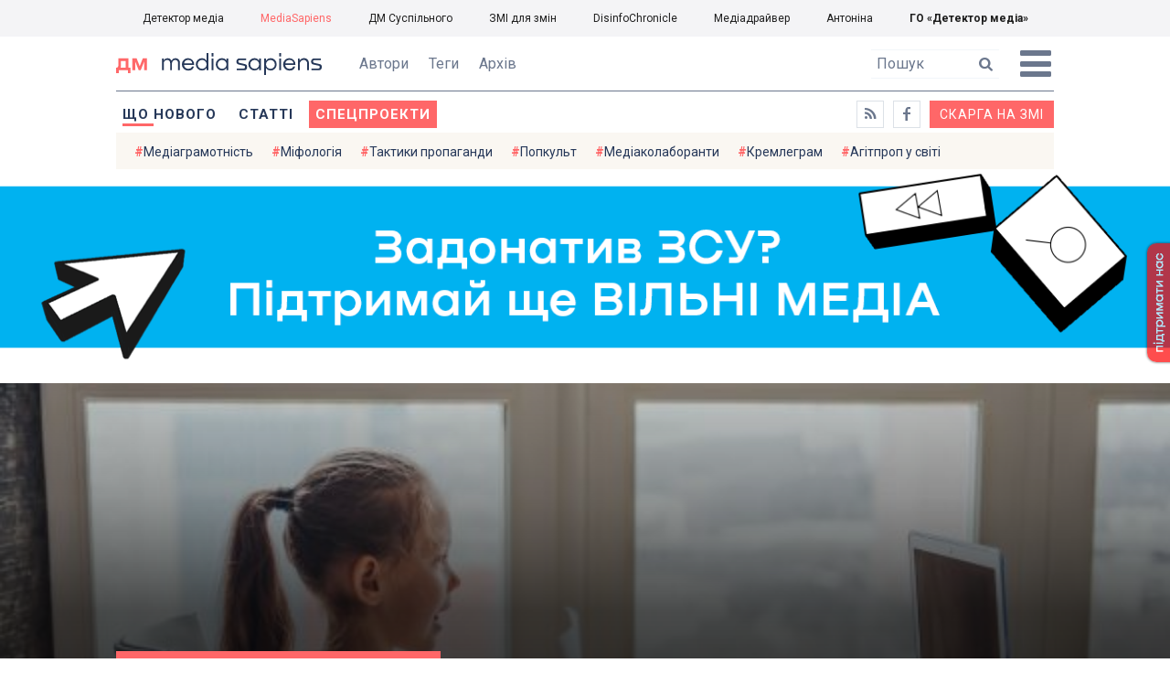

--- FILE ---
content_type: text/html; charset=utf-8
request_url: https://ms.detector.media/trendi/post/24999/2020-07-05-minosvity-rozroblyaie-variant-zmishanoi-formy-navchannya-z-1-veresnya/
body_size: 14758
content:
<!DOCTYPE html>
<html lang="uk">
<head>
<meta http-equiv="content-type" content="text/html; charset=utf-8"/>

<base href="https://ms.detector.media/">
<link type="image/x-icon" href="/content/506/image/favicon.ico" rel="shortcut icon" />

<link rel="canonical" href="https://ms.detector.media/trendi/post/24999/2020-07-05-minosvity-rozroblyaie-variant-zmishanoi-formy-navchannya-z-1-veresnya/" />


<meta name="viewport" content="width=device-width, initial-scale=1, user-scalable=yes">
        
<title>Міносвіти розробляє варіант змішаної форми навчання з 1 вересня - MediaSapiens.</title>
            
<meta name="description" content="Якщо епідеміологічна ситуація не налагодиться, діти, можливо, навчатимуться частково онлайн та частково офлайн.">
            
<meta name="keywords" content="навчання,онлайн-навчання,Міністерство освіти і науки України,дистанційна освіта,коронавірус,Правда і вимисел про коронавірус,mediasapiens,ДМ">
<meta name="news_keywords" content="навчання,онлайн-навчання,Міністерство освіти і науки України,дистанційна освіта,коронавірус,Правда і вимисел про коронавірус,mediasapiens,ДМ" />

            
<meta name="robots" content="max-image-preview:large">
<meta name="image" content="https://ms.detector.media/doc/images/news/24999/ArticleImage_24999.jpg">
<link rel="image_src" href="https://ms.detector.media/doc/images/news/24999/ArticleImage_24999.jpg">

<meta name="Author" content="MediaSapiens" />
            
<meta property="fb:app_id" content="1996377033719321"/>

<meta property="og:locale" content="uk_UA" />
<meta property="og:title" content="Міносвіти розробляє варіант змішаної форми навчання з 1 вересня"/>
<meta property="og:type" content="article"/>
<meta property="og:url" content="https://ms.detector.media/trendi/post/24999/2020-07-05-minosvity-rozroblyaie-variant-zmishanoi-formy-navchannya-z-1-veresnya/"/>
<meta property="og:site_name" content="ms.detector.media"/>
<meta property="og:description" content="Якщо епідеміологічна ситуація не налагодиться, діти, можливо, навчатимуться частково онлайн та частково офлайн."/>
<meta property="og:updated_time" content="2020-07-06T14:40:57+03:00" />
<meta property="og:image:width" content="1254"/>
<meta property="og:image:height" content="836"/>
<meta property="og:image" content="https://ms.detector.media/doc/images/news/24999/ArticleImage_24999.jpg" />
<meta property="og:image:alt" content="Міносвіти розробляє варіант змішаної форми навчання з 1 вересня"/>
<link rel="apple-touch-icon" href="/content/506/image/apple-touch-icon.png">

<meta property="article:section" content="Що нового" />
<meta property="article:published_time" content="2020-07-05T12:03:00+03:00" />
<meta property="article:author" content="MediaSapiens">
<meta property="article:tag" content="навчання,онлайн-навчання,Міністерство освіти і науки України,дистанційна освіта,коронавірус,Правда і вимисел про коронавірус,mediasapiens,ДМ" />
<meta property="article:modified_time" content="2020-07-06T14:40:57+03:00" />

<meta name="twitter:card" content="summary">
<meta name="twitter:creator" content="creator">
<meta name="twitter:site" content="@DetectorMedia">
<meta name="twitter:url" content="https://ms.detector.media/trendi/post/24999/2020-07-05-minosvity-rozroblyaie-variant-zmishanoi-formy-navchannya-z-1-veresnya/" />
<meta name="twitter:description" content="Якщо епідеміологічна ситуація не налагодиться, діти, можливо, навчатимуться частково онлайн та частково офлайн." />
<meta name="twitter:title" content="Міносвіти розробляє варіант змішаної форми навчання з 1 вересня" />
<meta name="twitter:image" content="https://ms.detector.media/doc/images/news/24999/ArticleImage_24999.jpg" />
<meta name="twitter:image:src" content="https://ms.detector.media/doc/images/news/24999/ArticleImage_24999.jpg">




<script type="application/ld+json">
{
    "@context": "https://schema.org",
    "@type": "NewsArticle",
    "headline": "Міносвіти розробляє варіант змішаної форми навчання з 1 вересня",
    "name": "Міносвіти розробляє варіант змішаної форми навчання з 1 вересня",
    "url": "https://ms.detector.media/trendi/post/24999/2020-07-05-minosvity-rozroblyaie-variant-zmishanoi-formy-navchannya-z-1-veresnya/",
    "datePublished": "2020-07-05T12:03:00+03:00",
    "dateModified": "2020-07-06T14:40:57+03:00",
    "description": "Якщо епідеміологічна ситуація не налагодиться, діти, можливо, навчатимуться частково онлайн та частково офлайн.",
    "mainEntityOfPage": {
        "@type":"WebPage",
        "@id":"https://ms.detector.media/trendi/post/24999/2020-07-05-minosvity-rozroblyaie-variant-zmishanoi-formy-navchannya-z-1-veresnya/"
    },
    "author": {
    "@type": "Person",
    "name": "MediaSapiens"
    },
    "image": {
        "@type": "ImageObject",
        "url": "https://ms.detector.media/doc/images/news/24999/ArticleImage_24999.jpg",
        "width": 1254,
        "height": 836
    },
    "publisher": {
        "@type": "Organization",
        "name": "Детектор медіа",
        "logo": {
            "@type": "ImageObject",
            "url": "https://ms.detector.media/content/506/image/logo_ms.jpg",
            "width": 1200,
            "height": 1200
        }
    }
    
}
</script>




<link rel="stylesheet" property="stylesheet" type="text/css" href="/content/506/css/style.css?v=45" >
<link rel="stylesheet" property="stylesheet" type="text/css" href="/content/506/css/style.9x.css?v=15" />
<link rel="stylesheet" property="stylesheet" type="text/css" href="/content/506/css/style.7x.css?v=14" />
<link rel="stylesheet" property="stylesheet" type="text/css" href="/content/506/css/style.3x.css?v=14" />

<link rel="stylesheet" property="stylesheet" type="text/css" href="/modules/md_scrollpage/md.scrollpage.css?v=1" />
<link rel="stylesheet" property="stylesheet" type="text/css" href="/modules/archive/class.archive.css?v=1" />
<link rel="stylesheet" property="stylesheet" type="text/css" href="/modules/md_vote/md.vote.css?v=4" />
<link rel="stylesheet" property="stylesheet" type="text/css" media="all" href="/modules/md_photobank/md.photobank.css?v=4"/>
<link rel="stylesheet" property="stylesheet" type="text/css" media="all" href="/modules/md_filebase/md.filebase.css?v=2"/>

<script src="/modules/md_photobank/md.photobank.js"></script>
<script src="/scripts/scripts.js?v=7"></script>

<link type="application/rss+xml" title="Міносвіти розробляє варіант змішаної форми навчання з 1 вересня - MediaSapiens." href="https://ms.detector.media/rss/" rel="alternate" />


<link rel="stylesheet" property="stylesheet" type="text/css" href="/content/506/css/brendering.css?v=7" />



<link href="https://fonts.googleapis.com/css?family=PT+Serif:400,400i,700,700i&display=swap&subset=cyrillic,cyrillic-ext,latin-ext" rel="stylesheet">
<link href="https://fonts.googleapis.com/css?family=Roboto:400,400i,500,500i,700,700i&display=swap&subset=cyrillic,cyrillic-ext" rel="stylesheet">

<!--head script-->


<!-- Global site tag (gtag.js) - Google Analytics -->
<script async src="https://www.googletagmanager.com/gtag/js?id=UA-16884753-2"></script>
<script>
  window.dataLayer = window.dataLayer || [];
  function gtag(){dataLayer.push(arguments);}
  gtag('js', new Date());

  gtag('config', 'UA-16884753-2');
  gtag('config', 'UA-199631694-1');
  gtag('config', 'AW-609896921');
</script>
<!-- End Google Analytics --></head><body id="body" class=""><div class="banner_brend"></div><div class="dm_brend"><div class="menu_4"><div class="sitemenu_title siteid_610 sitetype_S sitelimit_0 sitelevel_1 site_mset site_mset_610"><div class="sitemenu_link"><a href="/page//page/podsites//">Проєкти ГО «ДЕТЕКТОР МЕДІА»</a><div class="sitepodmenu_1"><div class="sitemenu_title siteid_611 sitetype_R sitelimit_0 sitelevel_0 "><div class="sitemenu_link"><a href="https://detector.media/">Детектор медіа</a></div></div><div class="sitemenu_title siteid_612 sitetype_R sitelimit_1 sitelevel_0 site_mset site_mset_612"><div class="sitemenu_link"><a href="/">MediaSapiens</a></div></div><div class="sitemenu_title siteid_613 sitetype_R sitelimit_2 sitelevel_0 "><div class="sitemenu_link"><a href="https://stv.detector.media">ДМ Суспільного</a></div></div><div class="sitemenu_title siteid_614 sitetype_R sitelimit_3 sitelevel_0 "><div class="sitemenu_link"><a href="https://zz.detector.media">ЗМІ для змін</a></div></div><div class="sitemenu_title siteid_617 sitetype_R sitelimit_4 sitelevel_0 "><div class="sitemenu_link"><a href="https://desinfo.detector.media/">DisinfoChronicle</a></div></div><div class="sitemenu_title siteid_607 sitetype_R sitelimit_5 sitelevel_0 "><div class="sitemenu_link"><a href="http://mediadriver.online">Медіадрайвер</a></div></div><div class="sitemenu_title siteid_618 sitetype_R sitelimit_6 sitelevel_0 "><div class="sitemenu_link"><a href="https://antonina.detector.media">Антоніна</a></div></div><div class="sitemenu_title siteid_608 sitetype_R sitelimit_7 sitelevel_0 "><div class="sitemenu_link"><a href="https://go.detector.media">ГО «Детектор медіа»</a></div></div></div></div></div></div><div class="siteSubMenu" id="siteSubMenu"><div class="submenu_blk_2"><div class="clsBtnBlk"><div class="clsBtnOff" onclick="rplClass('body','menu_show','menu_hide');"></div><div class="clsBtnOn" onclick="rplClass('body','menu_hide','menu_show');"></div></div><div class="siteHeadLogo"><a href="https://detector.media" class="dop_logo"></a><a href="/" class="ind_logo"></a></div><div class="submenu_blk"><div class="submenu_title subid_508 subtype_E sublimit_0 sublevel_1 "><div class="submenu_link"><a href="/authors/all/">Автори</a><div class="subpodmenu_1"></div></div></div><div class="submenu_title subid_523 subtype_E sublimit_1 sublevel_1 "><div class="submenu_link"><a href="/tag/all/">Теги</a><div class="subpodmenu_1"></div></div></div><div class="submenu_title subid_509 subtype_E sublimit_2 sublevel_1 "><div class="submenu_link"><a href="/archive/">Архів</a><div class="subpodmenu_1"></div></div></div></div><div class="top_search"><form action="https://ms.detector.media/search/" method="post"><div class="top_search_txt"><input type="text" name="search" value=" Пошук" onfocus="if(this.value==' Пошук')this.value='';" onblur="if(this.value=='')this.value=' Пошук';"></div><div class="top_search_btn"><input type="submit" value="f"></div></form></div></div></div><div class="siteTopMenu" id="siteTopMenu"><div class="topmenu_blk"><div class="topmenu_blk_in"><div class="topmenu_title topid_503 toptype_E toplimit_0 toplevel_1 top_mset top_mset_503"><div class="topmenu_link"><a href="/type/1/">Що нового</a><div class="toppodmenu_1"></div></div></div><div class="topmenu_title topid_504 toptype_E toplimit_1 toplevel_1 "><div class="topmenu_link"><a href="/type/4/">Статті</a><div class="toppodmenu_1"></div></div></div><div class="topmenu_title topid_505 toptype_E toplimit_2 toplevel_1 "><div class="topmenu_link"><a href="/type/5/">Інтерв'ю</a><div class="toppodmenu_1"></div></div></div><div class="topmenu_title topid_507 toptype_E toplimit_3 toplevel_1 "><div class="topmenu_link"><a href="/type/11/">Мультимедіа</a><div class="toppodmenu_1"></div></div></div><div class="topmenu_title topid_621 toptype_R toplimit_4 toplevel_1 "><div class="topmenu_link"><a href="/tag/19278/">Центр досліджень</a><div class="toppodmenu_1"></div></div></div><div class="topmenu_title topid_521 toptype_E toplimit_5 toplevel_1 top_mset top_mset_521"><div class="topmenu_link"><a href="/module/specprojects/">Спецпроекти</a><div class="toppodmenu_1"></div></div></div><div class="topmenu_title topid_520 toptype_E toplimit_6 toplevel_1 "><div class="topmenu_link"><a href="https://docs.google.com/forms/d/e/1FAIpQLSd_qr3Gt3hVmJVV6f81_HJsg-H7lUwW_piTGHH0734oCqKGig/viewform?usp=sf_link">Скарга на ЗМІ</a><div class="toppodmenu_1"></div></div></div><div class="topmenu_title topid_519 toptype_E toplimit_7 toplevel_1 "><div class="topmenu_link"><a href="https://www.facebook.com/ms.detector.media/">a</a><div class="toppodmenu_1"></div></div></div><div class="topmenu_title topid_516 toptype_E toplimit_8 toplevel_1 "><div class="topmenu_link"><a href="/rss/">e</a><div class="toppodmenu_1"></div></div></div><div class="topmenu_title topid_619 toptype_R toplimit_9 toplevel_1 "><div class="topmenu_link"><a href="/tag/17439/">Індекс медіаграмотності</a><div class="toppodmenu_1"></div></div></div></div></div></div><div class="siteTagMenu" id="siteTagMenu"><div class="tagmenu_blk"><div class="tagmenu_title tagmenu_limit_1  "><a href="/tag/21/">Медіаграмотність</a></div><div class="tagmenu_title tagmenu_limit_2  "><a href="/tag/5850/">Міфологія</a></div><div class="tagmenu_title tagmenu_limit_3  "><a href="/tag/18807/">Тактики пропаганди</a></div><div class="tagmenu_title tagmenu_limit_4  "><a href="/tag/18288/">Попкульт</a></div><div class="tagmenu_title tagmenu_limit_5  "><a href="/tag/18786/">Медіаколаборанти</a></div><div class="tagmenu_title tagmenu_limit_6  "><a href="/tag/18806/">Кремлеграм</a></div><div class="tagmenu_title tagmenu_limit_7  "><a href="/tag/18808/">Агітпроп у світі</a></div><div class="tagmenu_title tagmenu_limit_8  "><a href="/tag/18126/">MediaSapiens пояснює</a></div><div class="tagmenu_title tagmenu_limit_9  "><a href="/tag/18073/">Досьє</a></div><div class="tagmenu_title tagmenu_limit_10 tagmenu_end "><a href="/tag/896/">моніторинг</a></div></div></div><div class="up_menu_blk"><div class="up_menu_1 up_menu"><div class="up_menu_ttl">ГОЛОВНЕ МЕНЮ</div><div class="topmenu_title topid_503 toptype_E toplimit_0 toplevel_1 top_mset top_mset_503"><div class="topmenu_link"><a href="/type/1/">Що нового</a><div class="toppodmenu_1"></div></div></div><div class="topmenu_title topid_504 toptype_E toplimit_1 toplevel_1 "><div class="topmenu_link"><a href="/type/4/">Статті</a><div class="toppodmenu_1"></div></div></div><div class="topmenu_title topid_505 toptype_E toplimit_2 toplevel_1 "><div class="topmenu_link"><a href="/type/5/">Інтерв'ю</a><div class="toppodmenu_1"></div></div></div><div class="topmenu_title topid_507 toptype_E toplimit_3 toplevel_1 "><div class="topmenu_link"><a href="/type/11/">Мультимедіа</a><div class="toppodmenu_1"></div></div></div><div class="topmenu_title topid_621 toptype_R toplimit_4 toplevel_1 "><div class="topmenu_link"><a href="/tag/19278/">Центр досліджень</a><div class="toppodmenu_1"></div></div></div><div class="topmenu_title topid_521 toptype_E toplimit_5 toplevel_1 top_mset top_mset_521"><div class="topmenu_link"><a href="/module/specprojects/">Спецпроекти</a><div class="toppodmenu_1"></div></div></div><div class="topmenu_title topid_520 toptype_E toplimit_6 toplevel_1 "><div class="topmenu_link"><a href="https://docs.google.com/forms/d/e/1FAIpQLSd_qr3Gt3hVmJVV6f81_HJsg-H7lUwW_piTGHH0734oCqKGig/viewform?usp=sf_link">Скарга на ЗМІ</a><div class="toppodmenu_1"></div></div></div><div class="topmenu_title topid_519 toptype_E toplimit_7 toplevel_1 "><div class="topmenu_link"><a href="https://www.facebook.com/ms.detector.media/">a</a><div class="toppodmenu_1"></div></div></div><div class="topmenu_title topid_516 toptype_E toplimit_8 toplevel_1 "><div class="topmenu_link"><a href="/rss/">e</a><div class="toppodmenu_1"></div></div></div><div class="topmenu_title topid_619 toptype_R toplimit_9 toplevel_1 "><div class="topmenu_link"><a href="/tag/17439/">Індекс медіаграмотності</a><div class="toppodmenu_1"></div></div></div></div><div class="up_menu_2 up_menu"><div class="tagmenu_title tagmenu_limit_1  "><a href="/tag/21/">Медіаграмотність</a></div><div class="tagmenu_title tagmenu_limit_2  "><a href="/tag/5850/">Міфологія</a></div><div class="tagmenu_title tagmenu_limit_3  "><a href="/tag/18807/">Тактики пропаганди</a></div><div class="tagmenu_title tagmenu_limit_4  "><a href="/tag/18288/">Попкульт</a></div><div class="tagmenu_title tagmenu_limit_5  "><a href="/tag/18786/">Медіаколаборанти</a></div><div class="tagmenu_title tagmenu_limit_6  "><a href="/tag/18806/">Кремлеграм</a></div><div class="tagmenu_title tagmenu_limit_7  "><a href="/tag/18808/">Агітпроп у світі</a></div><div class="tagmenu_title tagmenu_limit_8  "><a href="/tag/18126/">MediaSapiens пояснює</a></div><div class="tagmenu_title tagmenu_limit_9  "><a href="/tag/18073/">Досьє</a></div><div class="tagmenu_title tagmenu_limit_10 tagmenu_end "><a href="/tag/896/">моніторинг</a></div></div><div class="up_menu_2 up_menu"><div class="submenu_title subid_508 subtype_E sublimit_0 sublevel_1 "><div class="submenu_link"><a href="/authors/all/">Автори</a><div class="subpodmenu_1"></div></div></div><div class="submenu_title subid_523 subtype_E sublimit_1 sublevel_1 "><div class="submenu_link"><a href="/tag/all/">Теги</a><div class="subpodmenu_1"></div></div></div><div class="submenu_title subid_509 subtype_E sublimit_2 sublevel_1 "><div class="submenu_link"><a href="/archive/">Архів</a><div class="subpodmenu_1"></div></div></div></div><div class="up_menu_3 up_menu"><div class="up_menu_ttl">ПРОЕКТИ ГО «ДЕТЕКТОР МЕДІА»</div><div class="sitemenu_title siteid_610 sitetype_S sitelimit_0 sitelevel_1 site_mset site_mset_610"><div class="sitemenu_link"><a href="/page//page/podsites//">Проєкти ГО «ДЕТЕКТОР МЕДІА»</a><div class="sitepodmenu_1"><div class="sitemenu_title siteid_611 sitetype_R sitelimit_0 sitelevel_0 "><div class="sitemenu_link"><a href="https://detector.media/">Детектор медіа</a></div></div><div class="sitemenu_title siteid_612 sitetype_R sitelimit_1 sitelevel_0 site_mset site_mset_612"><div class="sitemenu_link"><a href="/">MediaSapiens</a></div></div><div class="sitemenu_title siteid_613 sitetype_R sitelimit_2 sitelevel_0 "><div class="sitemenu_link"><a href="https://stv.detector.media">ДМ Суспільного</a></div></div><div class="sitemenu_title siteid_614 sitetype_R sitelimit_3 sitelevel_0 "><div class="sitemenu_link"><a href="https://zz.detector.media">ЗМІ для змін</a></div></div><div class="sitemenu_title siteid_617 sitetype_R sitelimit_4 sitelevel_0 "><div class="sitemenu_link"><a href="https://desinfo.detector.media/">DisinfoChronicle</a></div></div><div class="sitemenu_title siteid_607 sitetype_R sitelimit_5 sitelevel_0 "><div class="sitemenu_link"><a href="http://mediadriver.online">Медіадрайвер</a></div></div><div class="sitemenu_title siteid_615 sitetype_R sitelimit_6 sitelevel_0 "><div class="sitemenu_link"><a href="https://video.detector.media">Відеотека</a></div></div><div class="sitemenu_title siteid_616 sitetype_R sitelimit_7 sitelevel_0 "><div class="sitemenu_link"><a href="https://vybory.detector.media">Вибори та ЗМІ</a></div></div><div class="sitemenu_title siteid_618 sitetype_R sitelimit_8 sitelevel_0 "><div class="sitemenu_link"><a href="https://antonina.detector.media">Антоніна</a></div></div><div class="sitemenu_title siteid_608 sitetype_R sitelimit_9 sitelevel_0 "><div class="sitemenu_link"><a href="https://go.detector.media">ГО «Детектор медіа»</a></div></div><div class="sitemenu_title siteid_620 sitetype_R sitelimit_10 sitelevel_0 "><div class="sitemenu_link"><a href="https://detector.media/tag/29364/">Ньюспалм</a></div></div></div></div></div></div></div><div class="content"><div class="content_in"><!--container--><div class="container"><div class="md_banner_zone mdb_t1 mdb_bs8 mdb_zs5"><a class="md_banner_link" href="/bclick.php?/8/" ><img class="md_banner_img" src="/php_uploads/modules/md_banner/506/8.png?t=1738253906" alt="" /></a></div><script src="/scripts/correction.js"></script><div class="art_tree show_3x"><div class="artCatBlk"><div class="catHome"><a href="/"></a></div><div class="catName">/</div><div class="catName"><a href="https://ms.detector.media/category/trendi/">Тренди</a></div><div class="catName">/</div><div class="catName"><a href="https://ms.detector.media/type/1/">Що нового</a></div></div></div><div class="specpblk  spec_set"><div class="specimg"><img src="/doc/images/news/24999/i75_ArticleImage_24999.jpg" alt="Міносвіти розробляє варіант змішаної форми навчання з 1 вересня"/></div><div class="specinfo"><div class="spec_title spec_limit_1 spec_end "><a href="/tag/18147/">Правда і вимисел про коронавірус</a></div><div class="artTitleBlk"><h1>Міносвіти розробляє варіант змішаної форми навчання з 1 вересня</h1></div><div class="artDateBlk"><div class="artTime">12:03,</div><div class="artDate">5 Липня 2020</div></div><div class="artCountsBLK"><div class="artCounts">7611</div></div><div class="artPrintBLK"><a href="https://ms.detector.media/print/24999/" target="_blank" rel="nofollow">Версія для друку</a></div></div></div><div class="lining"><div class="article_page art_mtype_1  art_cat_605 art_cat_506 art_cat_1 spec_page art_type_1  arttag_1194 arttag_1816 arttag_4028 arttag_12553 arttag_18097 arttag_18147" id="elem"><div class="artCatBlk hide_3x"><div class="catHome"><a href="/"></a></div><div class="catName">/</div><div class="catName"><a href="https://ms.detector.media/category/trendi/">Тренди</a></div><div class="catName">/</div><div class="catName"><a href="https://ms.detector.media/type/1/">Що нового</a></div></div><div class="left_line"><div class="line_bot"></div><div class="vse_blklink innews_blk" ><div class="vse_blklink innews_blkTitle"><a href="https://ms.detector.media/type/1/">Що нового</a></div><div class="vse_blklink innews_blkList"><div class="vse_blklink innews_blkPost vse_blklink innews_limit_1 vse_blklink innews_type_1 global_ptype_1  global_atype_1"><a class="vse_blklink innews_lihkFon" href="https://ms.detector.media/internet/post/38864/2026-01-19-iran-mozhe-skasuvaty-vidklyuchennya-internetu-vzhe-za-kilka-dniv-reuters/"></a><div class="vse_blklink innews_blkPostDate global_pdate"><span>19</span> <span>Січня</span> <span>2026</span></div><div class="vse_blklink innews_blkPostTitle global_ptitle"><a href="https://ms.detector.media/internet/post/38864/2026-01-19-iran-mozhe-skasuvaty-vidklyuchennya-internetu-vzhe-za-kilka-dniv-reuters/" >Іран може скасувати відключення інтернету вже за кілька днів, &mdash; Reuters</a></div></div><div class="vse_blklink innews_blkPost vse_blklink innews_limit_2 vse_blklink innews_type_1 global_ptype_1  global_atype_1"><a class="vse_blklink innews_lihkFon" href="https://ms.detector.media/withoutsection/post/38863/2026-01-19-reiestr-zbytkiv-dlya-ukrainy-otrymav-100-tysyach-zayav-vid-postrazhdalykh-unaslidok-agresii-rosii/"></a><div class="vse_blklink innews_blkPostDate global_pdate"><span>19</span> <span>Січня</span> <span>2026</span></div><div class="vse_blklink innews_blkPostTitle global_ptitle"><a href="https://ms.detector.media/withoutsection/post/38863/2026-01-19-reiestr-zbytkiv-dlya-ukrainy-otrymav-100-tysyach-zayav-vid-postrazhdalykh-unaslidok-agresii-rosii/" >Реєстр збитків для України отримав 100 тисяч заяв від постраждалих унаслідок агресії Росії</a></div></div><div class="vse_blklink innews_blkPost vse_blklink innews_limit_3 vse_blklink innews_type_1 global_ptype_1  global_atype_1"><a class="vse_blklink innews_lihkFon" href="https://ms.detector.media/withoutsection/post/38862/2026-01-18-netflix-planuie-splatyty-mayzhe-83-mlrd-dolariv-za-warner-bros-gotivkoyu/"></a><div class="vse_blklink innews_blkPostDate global_pdate"><span>18</span> <span>Січня</span> <span>2026</span></div><div class="vse_blklink innews_blkPostTitle global_ptitle"><a href="https://ms.detector.media/withoutsection/post/38862/2026-01-18-netflix-planuie-splatyty-mayzhe-83-mlrd-dolariv-za-warner-bros-gotivkoyu/" >Netflix планує сплатити майже 83 млрд доларів за Warner Bros. готівкою</a></div></div><div class="vse_blklink innews_blkPost vse_blklink innews_limit_4 vse_blklink innews_type_1 global_ptype_1 vse_blklink innews_bStrong  global_atype_1"><a class="vse_blklink innews_lihkFon" href="https://ms.detector.media/sotsmerezhi/post/38861/2026-01-18-tiktok-vprovadzhuie-novi-tekhnologii-dlya-perevirky-viku-korystuvachiv-z-ievropy/"></a><div class="vse_blklink innews_blkPostDate global_pdate"><span>18</span> <span>Січня</span> <span>2026</span></div><div class="vse_blklink innews_blkPostTitle global_ptitle blkStrong"><a href="https://ms.detector.media/sotsmerezhi/post/38861/2026-01-18-tiktok-vprovadzhuie-novi-tekhnologii-dlya-perevirky-viku-korystuvachiv-z-ievropy/" >TikTok впроваджує нові технології для перевірки віку користувачів з Європи</a></div></div><div class="vse_blklink innews_blkPost vse_blklink innews_limit_5 vse_blklink innews_end vse_blklink innews_type_1 global_ptype_1  global_atype_1"><a class="vse_blklink innews_lihkFon" href="https://ms.detector.media/internet/post/38860/2026-01-18-u-chatgpt-zyavytsya-reklama/"></a><div class="vse_blklink innews_blkPostDate global_pdate"><span>18</span> <span>Січня</span> <span>2026</span></div><div class="vse_blklink innews_blkPostTitle global_ptitle"><a href="https://ms.detector.media/internet/post/38860/2026-01-18-u-chatgpt-zyavytsya-reklama/" >У ChatGPT з&rsquo;явиться реклама</a></div></div></div><div class="vse_blklink innews_blkLink global_blklink"><a href="https://ms.detector.media/type/1/">Що нового</a></div></div><div class="artOtherBLK"><div class="artOtherInfo">Помітили помилку?<br /> Виділіть її та натисніть Ctrl + Enter —<br /> ми виправимo</div></div></div><div class="right_dblLine"><div class="centerLine"><div class="artBlock" id="artBlock"><div class="artTitleBlk"><h1>Міносвіти розробляє варіант змішаної форми навчання з 1 вересня</h1></div><div class="artAuthors"><div class="artAuthor artAlimit_1 artEnd"><div class="artInfoBlk"><div class="artAuthorBlk"><div class="artAuthorInfo"><a href="https://ms.detector.media/authors/33/">MediaSapiens</a></div></div></div></div></div><div class="artDateBlk"><div class="artTime">12:03,</div><div class="artDate">5 Липня 2020</div></div><div class="artCountsBLK"><div class="artCounts">7611</div></div><div class="artSocBLK" id="artSocBLK" style=""><a class="soc_fb" rel="nofollow" target="_blank" href="https://www.facebook.com/sharer.php?u=https%3A%2F%2Fms.detector.media%2Ftrendi%2Fpost%2F24999%2F2020-07-05-minosvity-rozroblyaie-variant-zmishanoi-formy-navchannya-z-1-veresnya%2F" title="Facebook"><img src="https://ms.detector.media/modules/social/socialmg/top/facebook.png" alt="" /></a><a class="soc_tw" rel="nofollow" target="_blank" href="https://twitter.com/intent/tweet?url=https%3A%2F%2Fms.detector.media%2Ftrendi%2Fpost%2F24999%2F2020-07-05-minosvity-rozroblyaie-variant-zmishanoi-formy-navchannya-z-1-veresnya%2F&text=%D0%9C%D1%96%D0%BD%D0%BE%D1%81%D0%B2%D1%96%D1%82%D0%B8%20%D1%80%D0%BE%D0%B7%D1%80%D0%BE%D0%B1%D0%BB%D1%8F%D1%94%20%D0%B2%D0%B0%D1%80%D1%96%D0%B0%D0%BD%D1%82%20%D0%B7%D0%BC%D1%96%D1%88%D0%B0%D0%BD%D0%BE%D1%97%20%D1%84%D0%BE%D1%80%D0%BC%D0%B8%20%D0%BD%D0%B0%D0%B2%D1%87%D0%B0%D0%BD%D0%BD%D1%8F%20%D0%B7%201%20%D0%B2%D0%B5%D1%80%D0%B5%D1%81%D0%BD%D1%8F" title="Twitter"><img src="https://ms.detector.media/modules/social/socialmg/top/twitter.png" alt="" /></a><a class="soc_link" rel="nofollow" target="_blank" onclick="navigator.clipboard.writeText('https://ms.detector.media/trendi/post/24999/2020-07-05-minosvity-rozroblyaie-variant-zmishanoi-formy-navchannya-z-1-veresnya/');" title="Copy link"></a></div><div class="artPrintBLK"><a href="https://ms.detector.media/print/24999/" target="_blank" rel="nofollow">Версія для друку</a></div><div class="artContentBlk" id="artelem"><div class="artSocLine">
<script type="text/javascript">
artelem.onclick = function(event) {    
    if(event.target != "[object HTMLImageElement]"){
    
    //} else if(event.target.id == "art_full_alls"){
    } else if(event.target.id && event.target.id != "art_full_ind"){
        //alert ("ай-яай-яай");
    } else if(event.target=="[object HTMLImageElement]"){
        
        if(event.target.id != "art_full_ind"){
            document.getElementById("art_full_alls").src = event.target.src;
        } else {
            document.getElementById("art_full_alls").src = "/doc/images/news/24999/ArticleImage_24999.jpg";
        }
        show("artImgBlkFull");
    }
}
</script><div class="artImgBlkFull" id="artImgBlkFull" onclick="hide('artImgBlkFull');"><img src="/doc/images/news/24999/ArticleImage_24999.jpg" alt="Міносвіти розробляє варіант змішаної форми навчання з 1 вересня" id="art_full_alls"/></div><div class="artImgBlk"><img src="/doc/images/news/24999/i75_ArticleImage_24999.jpg" title="Міносвіти розробляє варіант змішаної форми навчання з 1 вересня" alt="Міносвіти розробляє варіант змішаної форми навчання з 1 вересня" id="art_full_ind"/></div></div><div class="news_auth"><div class="news_attl">Автори: </div><div class="artAuthors"><div class="artAuthor artAlimit_1 artEnd"><div class="artInfoBlk"><div class="artAuthorBlk"><div class="artAuthorInfo"><a href="https://ms.detector.media/authors/33/">MediaSapiens</a></div></div></div></div></div></div><div class="artLeadBlk">Якщо епідеміологічна ситуація не налагодиться, діти, можливо, навчатимуться частково онлайн та частково офлайн.</div><p>Міністерство освіти та науки розробляє варіант змішаної форми навчання, який можуть запровадити з 1 вересня 2020 року через пандемію коронавірусу. Про це в інтерв'ю <a href="https://lb.ua/society/2020/07/04/461201_sergiy_shkarlet_yakshcho_meni_skazhut.html">LB.ua</a> розповів виконувач обов'язків міністра освіти та науки Сергій Шкарлет.</p>
<p>Водночас він заявив, що не уявляє дистанційного навчання для першокласників.</p>
<p><em>«Я не уявляю собі, яким чином діти можуть піти дистанційно в перший клас. Можливо, якщо ситуація буде загострюватися, то буде знов дистанційний режим. Але першокласники повинні відчути всю соціалізацію в школі»,</em> — сказав виконувач обов'язків міністра.</p>
<p>Міносвіти розробляє запасні варіанти відновлення навчання. Один із них - змішана форма відвідування школи: частково онлайн та частково офлайн.</p>
<p><em>«Можливо, будуть діти по змінах ходити. Потрібно напрацювати матеріали не лише безпечності санітарних умов, а ще й умов навчання для того, щоб діти отримували соціалізацію»</em>, - додав Шкарлет.</p>
<p>Він також розповів, що спілкувався з батьками, які проти дистанційної освіти, бо це «не зовсім освіти».</p>
<p><em>«Якщо в родині один монітор і три дитини, у яких одночасно уроки, то як бути? Крім того, діти, якщо це молодша школа, потребують догляду. А батькам потрібно працювати. Звісно, батьки повинні сидіти з дитиною, але їм треба ще заробляти на життя. Це є величезна соціальна проблема»</em>, - вважає міністр.</p>
<p>Раніше секретар Ради національної безпеки і оборони Олексій Данілов заявив, що українським школам потрібно <a href="/internet/post/24960/2020-06-28-ukrainskim-shkolam-treba-gotuvatis-do-distantsiinogo-navchannya-z-1-veresnya-rnbo/">починати готуватись до дистанційного навчання</a> з 1 вересня. </p>
<p></p><div class="likeThisblk" ><div class="likeThisblkTitle">Читайте також</div><div class="likeThisblkList"><div class="likeThisblkPost likeThislimit_1 likeThistype_1 global_ptype_1  global_atype_1"><a class="likeThislihkFon" href="https://ms.detector.media/trendi/post/25169/2020-07-31-maskamy-ta-sanitayzeramy-shkoly-povynna-zabezpechyty-mistseva-vlada-mon/"></a><div class="likeThisblkPostTitle global_ptitle"><a href="https://ms.detector.media/trendi/post/25169/2020-07-31-maskamy-ta-sanitayzeramy-shkoly-povynna-zabezpechyty-mistseva-vlada-mon/" >Масками та санітайзерами школи повинна забезпечити місцева влада - МОН</a></div></div><div class="likeThisblkPost likeThislimit_2 likeThistype_1 global_ptype_1  global_atype_1"><a class="likeThislihkFon" href="https://ms.detector.media/trendi/post/25165/2020-07-31-u-zaklady-osvity-z-1-veresnya-budut-puskaty-tilky-v-maskakh-ale-na-zanyattyakh-masky-nepotribni/"></a><div class="likeThisblkPostTitle global_ptitle"><a href="https://ms.detector.media/trendi/post/25165/2020-07-31-u-zaklady-osvity-z-1-veresnya-budut-puskaty-tilky-v-maskakh-ale-na-zanyattyakh-masky-nepotribni/" >У заклади освіти з 1 вересня будуть пускати тільки в масках. Але на заняттях маски непотрібні</a></div></div><div class="likeThisblkPost likeThislimit_3 likeThistype_1 global_ptype_1  global_atype_1"><a class="likeThislihkFon" href="https://ms.detector.media/trendi/post/25070/2020-07-16-dlya-vchyteliv-zyavyvsya-novyy-serial-pro-innovatsii-v-navchanni/"></a><div class="likeThisblkPostTitle global_ptitle"><a href="https://ms.detector.media/trendi/post/25070/2020-07-16-dlya-vchyteliv-zyavyvsya-novyy-serial-pro-innovatsii-v-navchanni/" >Для вчителів з&rsquo;явився новий серіал про інновації в навчанні</a></div></div><div class="likeThisblkPost likeThislimit_4 likeThistype_1 global_ptype_1  global_atype_1"><a class="likeThislihkFon" href="https://ms.detector.media/trendi/post/25056/2020-07-14-google-microsoft-facebook-ta-inshi-kompanii-pidtrymaly-pozov-universytetiv-proty-migratsiynoi-sluzhby-ssha/"></a><div class="likeThisblkPostTitle global_ptitle"><a href="https://ms.detector.media/trendi/post/25056/2020-07-14-google-microsoft-facebook-ta-inshi-kompanii-pidtrymaly-pozov-universytetiv-proty-migratsiynoi-sluzhby-ssha/" >Google, Microsoft, Facebook та інші компанії підтримали позов університетів проти міграційної служби США</a></div></div><div class="likeThisblkPost likeThislimit_5 likeThistype_1 global_ptype_1  global_atype_1"><a class="likeThislihkFon" href="https://ms.detector.media/trendi/post/25035/2020-07-10-vooz-povidomyla-pro-pogirshennya-sytuatsii-iz-pandemiieyu-koronavirusa/"></a><div class="likeThisblkPostTitle global_ptitle"><a href="https://ms.detector.media/trendi/post/25035/2020-07-10-vooz-povidomyla-pro-pogirshennya-sytuatsii-iz-pandemiieyu-koronavirusa/" >ВООЗ повідомила про погіршення ситуації із пандемією коронавіруса</a></div></div><div class="likeThisblkPost likeThislimit_6 likeThistype_1 global_ptype_1  global_atype_1"><a class="likeThislihkFon" href="https://ms.detector.media/trendi/post/24998/2020-07-05-vooz-zminyla-ofitsiynu-khronologiyu-vyyavlennya-koronavirusu/"></a><div class="likeThisblkPostTitle global_ptitle"><a href="https://ms.detector.media/trendi/post/24998/2020-07-05-vooz-zminyla-ofitsiynu-khronologiyu-vyyavlennya-koronavirusu/" >ВООЗ змінила офіційну хронологію виявлення коронавірусу</a></div></div><div class="likeThisblkPost likeThislimit_7 likeThistype_1 global_ptype_1  global_atype_5"><a class="likeThislihkFon" href="https://ms.detector.media/propaganda-ta-vplivi/post/24994/2020-07-03-zi-svoieyu-pravdoyu-vazhlyvo-buty-pershym-shcho-stanetsya-koly-zapiznytys-rozpovidaie-lytovskyy-ekspert-iz-propagandy-dariush-remeyka/"></a><div class="likeThisblkPostTitle global_ptitle"><a href="https://ms.detector.media/propaganda-ta-vplivi/post/24994/2020-07-03-zi-svoieyu-pravdoyu-vazhlyvo-buty-pershym-shcho-stanetsya-koly-zapiznytys-rozpovidaie-lytovskyy-ekspert-iz-propagandy-dariush-remeyka/" >Зі своєю правдою важливо бути першим. Що станеться, коли запізнитись, &ndash; розповідає литовський експерт із пропаганди Даріуш Ремейка</a></div></div><div class="likeThisblkPost likeThislimit_8 likeThistype_1 global_ptype_1  global_atype_1"><a class="likeThislihkFon" href="https://ms.detector.media/trendi/post/24991/2020-07-03-svitom-poshyryuietsya-mutovanyy-koronavirus-vin-v-9-raziv-zaraznishyy-nizh-poperedniy/"></a><div class="likeThisblkPostTitle global_ptitle"><a href="https://ms.detector.media/trendi/post/24991/2020-07-03-svitom-poshyryuietsya-mutovanyy-koronavirus-vin-v-9-raziv-zaraznishyy-nizh-poperedniy/" >Світом поширюється мутований коронавірус  - він в 9 разів заразніший, ніж попередній</a></div></div><div class="likeThisblkPost likeThislimit_9 likeThistype_1 global_ptype_1  global_atype_1"><a class="likeThislihkFon" href="https://ms.detector.media/trendi/post/24985/2020-07-02-lukashenko-vvazhaie-covid-19-peremozhenym-u-kazakhstani-povertayut-karantyn-a-bezpechnist-shvetsii-budut-rozsliduvaty/"></a><div class="likeThisblkPostTitle global_ptitle"><a href="https://ms.detector.media/trendi/post/24985/2020-07-02-lukashenko-vvazhaie-covid-19-peremozhenym-u-kazakhstani-povertayut-karantyn-a-bezpechnist-shvetsii-budut-rozsliduvaty/" >Лукашенко вважає COVID-19 переможеним, у Казахстані повертають карантин, а безпечність Швеції будуть розслідувати</a></div></div><div class="likeThisblkPost likeThislimit_10 likeThistype_1 global_ptype_1  global_atype_1"><a class="likeThislihkFon" href="https://ms.detector.media/trendi/post/24978/2020-07-01-ssha-zakupyt-dlya-likuvannya-vid-covid-19-mayzhe-ves-remdesivir-u-sviti-na-try-misyatsi-vpered/"></a><div class="likeThisblkPostTitle global_ptitle"><a href="https://ms.detector.media/trendi/post/24978/2020-07-01-ssha-zakupyt-dlya-likuvannya-vid-covid-19-mayzhe-ves-remdesivir-u-sviti-na-try-misyatsi-vpered/" >США закупить для лікування від  COVID-19 майже весь ремдесівір у світі на три місяці вперед</a></div></div><div class="likeThisblkPost likeThislimit_11 likeThistype_1 global_ptype_1  global_atype_1"><a class="likeThislihkFon" href="https://ms.detector.media/trendi/post/24973/2020-06-30-covid-19-poshyryuietsya-svitom-vzhe-pivroku-shcho-tochno-vidomo-pro-koronavirus/"></a><div class="likeThisblkPostTitle global_ptitle"><a href="https://ms.detector.media/trendi/post/24973/2020-06-30-covid-19-poshyryuietsya-svitom-vzhe-pivroku-shcho-tochno-vidomo-pro-koronavirus/" >COVID-19 поширюється світом вже півроку. Що точно відомо про коронавірус</a></div></div><div class="likeThisblkPost likeThislimit_12 likeThistype_1 global_ptype_1  global_atype_1"><a class="likeThislihkFon" href="https://ms.detector.media/trendi/post/24969/2020-06-30-u-nasa-stvoryly-kulon-dlya-profilaktyky-covid-19-vin-ne-daie-torkatysya-oblychchya/"></a><div class="likeThisblkPostTitle global_ptitle"><a href="https://ms.detector.media/trendi/post/24969/2020-06-30-u-nasa-stvoryly-kulon-dlya-profilaktyky-covid-19-vin-ne-daie-torkatysya-oblychchya/" >У NASA створили кулон для профілактики COVID-19. Він не дає торкатися обличчя</a></div></div><div class="likeThisblkPost likeThislimit_13 likeThistype_1 global_ptype_1 likeThisbStrong  global_atype_1"><a class="likeThislihkFon" href="https://ms.detector.media/trendi/post/24967/2020-06-30-glava-vooz-zayavyv-shcho-pandemiya-covid-19-pryskoryuietsya/"></a><div class="likeThisblkPostTitle global_ptitle blkStrong"><a href="https://ms.detector.media/trendi/post/24967/2020-06-30-glava-vooz-zayavyv-shcho-pandemiya-covid-19-pryskoryuietsya/" >Глава ВООЗ заявив, що пандемія COVID-19 прискорюється</a></div></div><div class="likeThisblkPost likeThislimit_14 likeThistype_1 global_ptype_1  global_atype_1"><a class="likeThislihkFon" href="https://ms.detector.media/internet/post/24960/2020-06-28-ukrainskym-shkolam-treba-gotuvatys-do-dystantsiynogo-navchannya-z-1-veresnya-rnbo/"></a><div class="likeThisblkPostTitle global_ptitle"><a href="https://ms.detector.media/internet/post/24960/2020-06-28-ukrainskym-shkolam-treba-gotuvatys-do-dystantsiynogo-navchannya-z-1-veresnya-rnbo/" >Українським школам треба готуватись до дистанційного навчання з 1 вересня - РНБО</a></div></div><div class="likeThisblkPost likeThislimit_15 likeThisend likeThistype_1 global_ptype_1  global_atype_1"><a class="likeThislihkFon" href="https://ms.detector.media/trendi/post/24956/2020-06-26-dvi-tretyny-ukraintsiv-vvazhayut-shcho-koronavirus-maie-shtuchne-pokhodzhennya-doslidzhennya/"></a><div class="likeThisblkPostTitle global_ptitle"><a href="https://ms.detector.media/trendi/post/24956/2020-06-26-dvi-tretyny-ukraintsiv-vvazhayut-shcho-koronavirus-maie-shtuchne-pokhodzhennya-doslidzhennya/" >Дві третини українців вважають, що коронавірус має штучне походження, &ndash; дослідження</a></div></div></div></div><div class="md_banner_zone mdb_t2 mdb_bs6 mdb_zs3"><style>
.black-button-dskl {
    display: inline-block;
    background: #fff;
    width: 150px;
    line-height: 38px;
    font-size: 17px;
    padding: 0;
    margin: 0;
    color: #000;
    text-decoration: none;
    box-shadow: 0px 0px 3px #000;
    border-radius: 3px;
}

.black-button-dskl:hover{
    background: #ff2a28;
    text-decoration: none;
    color: #fff;
    border-color: #ff2a28;
    cursor: pointer;
}
</style>



<div style="font-size: 14px;line-height: 20px;padding: 4%;background: #00b4f2;color: #fff;float:left;clear: left;width: 92%;">ГО «Детектор медіа» понад 20 років бореться за кращу українську журналістику. Ми стежимо за дотриманням стандартів у медіа. Захищаємо права аудиторії на якісну інформацію. І допомагаємо читачам відрізняти правду від брехні.  <br>
До 22-річчя з дня народження видання ми відновлюємо нашу Спільноту! Це коло активних людей, які хочуть та можуть фінансово підтримати наше видання, долучитися до генерування ідей та створення якісних матеріалів, просувати свідоме медіаспоживання і разом протистояти російській дезінформації.


<div style="float:left; clear:left; width:100%;text-align:center;margin: 20px 0px 0px 0px;"><a href="/bclick.php?/6/" class="black-button-dskl" target="_blank">
Долучитись
</a></div>

</div></div></div><div class="artOtherBLK"></div><div class="artOtherBLK"><div class="artOtherInfo">* Знайшовши помилку, виділіть її та натисніть Ctrl+Enter.</div></div><div class="art_tags"><div class="tags_title tags_limit_0">Теги: </div><div class="tags_title tags_limit_1  "><a href="/tag/1194/">навчання</a></div><div class="tags_title tags_limit_2  "><a href="/tag/1816/">онлайн-навчання</a></div><div class="tags_title tags_limit_3  "><a href="/tag/4028/">Міністерство освіти і науки України</a></div><div class="tags_title tags_limit_4  "><a href="/tag/12553/">дистанційна освіта</a></div><div class="tags_title tags_limit_5  "><a href="/tag/18097/">коронавірус</a></div><div class="tags_title tags_limit_6  "><a href="/tag/18147/">Правда і вимисел про коронавірус</a></div></div><div class="tm_blk show_3x"><div class="tm_blkTitle"><a href="https://ms.detector.media/theme/24999/">Більше за темою</a></div><div class="tm_blk" ><div class="tm_blkList"><div class="tm_blkPost tm_limit_1 tm_type_1 global_ptype_1  global_atype_5"><a class="tm_lihkFon" href="https://ms.detector.media/mediaosvita/post/24467/2020-04-09-valentyna-potapova-kozhna-shkola-maie-na-karantyni-zavesty-storinku-dlya-vchytelya-yakyy-mozhe-staty-blogerom/"></a><div class="tm_blkPostImg"><a href="https://ms.detector.media/mediaosvita/post/24467/2020-04-09-valentyna-potapova-kozhna-shkola-maie-na-karantyni-zavesty-storinku-dlya-vchytelya-yakyy-mozhe-staty-blogerom/" ><img src="https://ms.detector.media/doc/images/news/24467/i100_ArticleImage_24467.jpg" title="" alt=""  width="282" height="161" /></a></div><div class="tm_blkPostTitle global_ptitle"><a href="https://ms.detector.media/mediaosvita/post/24467/2020-04-09-valentyna-potapova-kozhna-shkola-maie-na-karantyni-zavesty-storinku-dlya-vchytelya-yakyy-mozhe-staty-blogerom/" >Валентина Потапова: &laquo;Кожна школа має на карантині завести сторінку для вчителя, який може стати блогером&raquo;</a></div><div class="tm_blkPostDate global_pdate"><span>09</span> <span>Квітня</span> <span>2020</span></div></div><div class="tm_blkPost tm_limit_2 tm_type_1 global_ptype_1  global_atype_1"><a class="tm_lihkFon" href="https://ms.detector.media/trendi/post/25697/2020-10-10-ochilnyk-minosvity-prosyt-vidpravyty-shkoly-na-dystantsiyne-navchannya-na-dva-tyzhni/"></a><div class="tm_blkPostImg"><a href="https://ms.detector.media/trendi/post/25697/2020-10-10-ochilnyk-minosvity-prosyt-vidpravyty-shkoly-na-dystantsiyne-navchannya-na-dva-tyzhni/" ><img src="https://ms.detector.media/doc/images/news/25697/i100_ArticleImage_25697.jpg" title="" alt=""  width="282" height="161" /></a></div><div class="tm_blkPostTitle global_ptitle"><a href="https://ms.detector.media/trendi/post/25697/2020-10-10-ochilnyk-minosvity-prosyt-vidpravyty-shkoly-na-dystantsiyne-navchannya-na-dva-tyzhni/" >Очільник Міносвіти просить відправити школи на дистанційне навчання на два тижні</a></div><div class="tm_blkPostDate global_pdate"><span>10</span> <span>Жовтня</span> <span>2020</span></div></div><div class="tm_blkPost tm_limit_3 tm_type_1 global_ptype_1  global_atype_1"><a class="tm_lihkFon" href="https://ms.detector.media/trendi/post/25712/2020-10-12-minosvity-proponuie-vidpravyty-uchniv-na-kanikuly-z-15-po-30-zhovtnya-cherez-spalakh-covid-19/"></a><div class="tm_blkPostImg"><a href="https://ms.detector.media/trendi/post/25712/2020-10-12-minosvity-proponuie-vidpravyty-uchniv-na-kanikuly-z-15-po-30-zhovtnya-cherez-spalakh-covid-19/" ><img src="https://ms.detector.media/doc/images/news/25712/i100_ArticleImage_25712.jpg" title="" alt=""  width="282" height="161" /></a></div><div class="tm_blkPostTitle global_ptitle"><a href="https://ms.detector.media/trendi/post/25712/2020-10-12-minosvity-proponuie-vidpravyty-uchniv-na-kanikuly-z-15-po-30-zhovtnya-cherez-spalakh-covid-19/" >Міносвіти пропонує відправити учнів на канікули з 15 по 30 жовтня через спалах COVID-19</a></div><div class="tm_blkPostDate global_pdate"><span>12</span> <span>Жовтня</span> <span>2020</span></div></div><div class="tm_blkPost tm_limit_4 tm_end tm_type_1 global_ptype_1  global_atype_1"><a class="tm_lihkFon" href="https://ms.detector.media/trendi/post/25797/2020-10-22-u-minosvity-vvazhayut-shcho-shkolam-slid-gotuvatys-do-dystantsiynogo-navchannya/"></a><div class="tm_blkPostImg"><a href="https://ms.detector.media/trendi/post/25797/2020-10-22-u-minosvity-vvazhayut-shcho-shkolam-slid-gotuvatys-do-dystantsiynogo-navchannya/" ><img src="https://ms.detector.media/doc/images/news/25797/i100_ArticleImage_25797.jpg" title="" alt=""  width="282" height="161" /></a></div><div class="tm_blkPostTitle global_ptitle"><a href="https://ms.detector.media/trendi/post/25797/2020-10-22-u-minosvity-vvazhayut-shcho-shkolam-slid-gotuvatys-do-dystantsiynogo-navchannya/" >У Міносвіти вважають, що школам слід готуватись до дистанційного навчання</a></div><div class="tm_blkPostDate global_pdate"><span>22</span> <span>Жовтня</span> <span>2020</span></div></div></div></div></div><div class="subformem"><div class="vsi_blklink innews_blkTitle"><a>щотижнева розсилка</a></div><form action="https://media.us14.list-manage.com/subscribe/post?u=242d3b6279228a432af7fe686&amp;id=52c362a29e" method="post" id="mc-embedded-subscribe-form" name="mc-embedded-subscribe-form" class="validate" target="_blank" novalidate="">
            <div id="mc_embed_signup_scroll">
            <div class="mch_txt">
        	<input id="mailchimp-text" type="email" value="" name="EMAIL" class="email" placeholder="Ваш e-mail" required="">
            </div>
            <!-- real people should not fill this in and expect good things - do not remove this or risk form bot signups-->
            <div style="position: absolute; left: -5000px;" aria-hidden="true"><input type="text" name="b_242d3b6279228a432af7fe686_52c362a29e" tabindex="-1" value=""></div>
            <div id="main_chimp"><input id="mailchimp-button" type="submit" value="Підписатися" name="subscribe"></div>
            </div>
        </form></div><div class="artCommentBLK"><div class="artCommentTitle">Коментарі</div><div class="com_FBlk"><a name="com_comments" class="com_comments"></a><div class="com_FStatusBlk"></div><form action="/trendi/post/24999/2020-07-05-minosvity-rozroblyaie-variant-zmishanoi-formy-navchannya-z-1-veresnya/#com_comments" method="post"><input type="hidden" name="comPid" value="24999"><div class="com_FCpchImg"><div id="cpchrefr" onclick="document.getElementById('art_ccb1').src='/include/capcha1.php?brgb=FAF7F2'">оновити</div></div><div class="com_FCpchImg"><img src="/include/capcha1.php?brgb=FAF7F2" alt="" id="art_ccb1"></div><div class="com_FCpchBlk">Код:</div><div class="com_FCpchFild"><input type="text" name="comCapcha" value="" placeholder="Введіть код"></div><div class="com_FNameBlk">Ім&#039;я:</div><div class="com_FNameFild"><input type="text" name="comName" value=""  placeholder="Введіть ваше ім&#039;я"></div><div class="com_FTextBlk">Текст:</div><div class="com_FTextFild"><textarea name="comText" placeholder="Залишити коментар..."></textarea></div><div class="com_FBtnFild"><input type="submit" name="comBtn" value="Коментувати"></div></form></div><div class="com_blk"><div class="visava"><img src="https://ms.detector.media/doc/images/visitors/noava.png" /></div><div class="com_visName">Натали</div><div class="com_visdate">11:23 / 06.07.2020</div><div class="com_visText">Очно и дистанционно  это класс. Посменно это супер. А кто учителям две зарплаты платить будет?</div></div><div class="com_blk"><div class="visava"><img src="https://ms.detector.media/doc/images/visitors/noava.png" /></div><div class="com_visName">Інна</div><div class="com_visdate">12:39 / 05.07.2020</div><div class="com_visText">Нехай краще рік на повністю дистанційному навчанні, ніж 5 на змішаному. Лише поглибите коронавірусну кризу з якої країна не зможе юуде вибратися роками.</div></div></div></div></div><div class="right_line"><div class="md_banner_zone mdb_t1 mdb_bs5 mdb_zs2"><a class="md_banner_link" href="/bclick.php?/5/" ><img class="md_banner_img" src="/php_uploads/modules/md_banner/506/5.jpg?t=1738254591" alt="" /></a></div><div class="line_bot"></div><div style="position: relative;width: 100%;float: left;"><div class="banner_blk" ><div class="banner_blkList"><div class="banner_blkPost banner_limit_1 banner_end banner_type_1 global_ptype_1  global_atype_1"><a class="banner_lihkFon" href="https://ms.detector.media/withoutsection/post/38862/2026-01-18-netflix-planuie-splatyty-mayzhe-83-mlrd-dolariv-za-warner-bros-gotivkoyu/"></a><div class="banner_blkPostBigImg"><a href="https://ms.detector.media/withoutsection/post/38862/2026-01-18-netflix-planuie-splatyty-mayzhe-83-mlrd-dolariv-za-warner-bros-gotivkoyu/" ><img src="https://ms.detector.media/doc/images/news/38862/i150_ArticleImage_38862.webp" title="" alt=""  width="1200" height="685" /></a></div><div class="banner_blkPostTitle global_ptitle"><a href="https://ms.detector.media/withoutsection/post/38862/2026-01-18-netflix-planuie-splatyty-mayzhe-83-mlrd-dolariv-za-warner-bros-gotivkoyu/" >Netflix планує сплатити майже 83 млрд доларів за Warner Bros. готівкою</a></div></div></div></div></div><div class="vsi_blklink innews_blk" ><div class="vsi_blklink innews_blkTitle">Вибір редакції</div><div class="vsi_blklink innews_blkList"><div class="vsi_blklink innews_blkPost vsi_blklink innews_limit_1 vsi_blklink innews_type_1 global_ptype_1  global_atype_1"><a class="vsi_blklink innews_lihkFon" href="https://ms.detector.media/withoutsection/post/38862/2026-01-18-netflix-planuie-splatyty-mayzhe-83-mlrd-dolariv-za-warner-bros-gotivkoyu/"></a><div class="vsi_blklink innews_blkPostTitle global_ptitle"><a href="https://ms.detector.media/withoutsection/post/38862/2026-01-18-netflix-planuie-splatyty-mayzhe-83-mlrd-dolariv-za-warner-bros-gotivkoyu/" >Netflix планує сплатити майже 83 млрд доларів за Warner Bros. готівкою</a></div></div><div class="vsi_blklink innews_blkPost vsi_blklink innews_limit_2 vsi_blklink innews_type_1 global_ptype_1 vsi_blklink innews_bStrong  global_atype_1"><a class="vsi_blklink innews_lihkFon" href="https://ms.detector.media/sotsmerezhi/post/38861/2026-01-18-tiktok-vprovadzhuie-novi-tekhnologii-dlya-perevirky-viku-korystuvachiv-z-ievropy/"></a><div class="vsi_blklink innews_blkPostTitle global_ptitle blkStrong"><a href="https://ms.detector.media/sotsmerezhi/post/38861/2026-01-18-tiktok-vprovadzhuie-novi-tekhnologii-dlya-perevirky-viku-korystuvachiv-z-ievropy/" >TikTok впроваджує нові технології для перевірки віку користувачів з Європи</a></div></div><div class="vsi_blklink innews_blkPost vsi_blklink innews_limit_3 vsi_blklink innews_type_1 global_ptype_1  global_atype_1"><a class="vsi_blklink innews_lihkFon" href="https://ms.detector.media/internet/post/38860/2026-01-18-u-chatgpt-zyavytsya-reklama/"></a><div class="vsi_blklink innews_blkPostTitle global_ptitle"><a href="https://ms.detector.media/internet/post/38860/2026-01-18-u-chatgpt-zyavytsya-reklama/" >У ChatGPT з&rsquo;явиться реклама</a></div></div><div class="vsi_blklink innews_blkPost vsi_blklink innews_limit_4 vsi_blklink innews_type_1 global_ptype_1  global_atype_1"><a class="vsi_blklink innews_lihkFon" href="https://ms.detector.media/internet/post/38858/2026-01-16-openai-zapustyla-servis-chatgpt-translate/"></a><div class="vsi_blklink innews_blkPostTitle global_ptitle"><a href="https://ms.detector.media/internet/post/38858/2026-01-16-openai-zapustyla-servis-chatgpt-translate/" >OpenAI запустила сервіс ChatGPT Translate</a></div></div><div class="vsi_blklink innews_blkPost vsi_blklink innews_limit_5 vsi_blklink innews_end vsi_blklink innews_type_1 global_ptype_1  global_atype_1"><a class="vsi_blklink innews_lihkFon" href="https://ms.detector.media/internet/post/38857/2026-01-16-maty-dytyny-maska-podala-do-sudu-na-xai-cherez-seksualizovani-zobrazhennya-grok/"></a><div class="vsi_blklink innews_blkPostTitle global_ptitle"><a href="https://ms.detector.media/internet/post/38857/2026-01-16-maty-dytyny-maska-podala-do-sudu-na-xai-cherez-seksualizovani-zobrazhennya-grok/" >Мати дитини Маска подала до суду на xAI через сексуалізовані зображення Grok</a></div></div></div></div><center>
<a href="https://docs.google.com/forms/d/e/1FAIpQLSd_qr3Gt3hVmJVV6f81_HJsg-H7lUwW_piTGHH0734oCqKGig/viewform?usp=sf_link" target="_blank" style="border: 0;margin: 0px 0px 20px 0px;padding: 0;display: block;clear: left;">
<img src="https://ms.detector.media/php_uploads/modules/md_photobank/506/7.jpg" style="border: 0;margin: 0;padding: 0;display: block;clear: left;"/>
</a>
</center><div class="listnews_blk" ><div class="listnews_blkTitle">Останнє</div><div class="listnews_blkList"><div class="listnews_blkPost listnews_limit_1 listnews_type_1 global_ptype_1  global_atype_1"><a class="listnews_lihkFon" href="https://ms.detector.media/internet/post/38864/2026-01-19-iran-mozhe-skasuvaty-vidklyuchennya-internetu-vzhe-za-kilka-dniv-reuters/"></a><div class="listnews_blkPostDate global_pdate"><span>3</span> <span>год.</span> <span>тому</span></div><div class="listnews_blkPostTitle global_ptitle"><a href="https://ms.detector.media/internet/post/38864/2026-01-19-iran-mozhe-skasuvaty-vidklyuchennya-internetu-vzhe-za-kilka-dniv-reuters/" >Іран може скасувати відключення інтернету вже за кілька днів, &mdash; Reuters</a></div></div><div class="listnews_blkPost listnews_limit_2 listnews_type_1 global_ptype_1  global_atype_1"><a class="listnews_lihkFon" href="https://ms.detector.media/withoutsection/post/38863/2026-01-19-reiestr-zbytkiv-dlya-ukrainy-otrymav-100-tysyach-zayav-vid-postrazhdalykh-unaslidok-agresii-rosii/"></a><div class="listnews_blkPostDate global_pdate"><span>3</span> <span>год.</span> <span>тому</span></div><div class="listnews_blkPostTitle global_ptitle"><a href="https://ms.detector.media/withoutsection/post/38863/2026-01-19-reiestr-zbytkiv-dlya-ukrainy-otrymav-100-tysyach-zayav-vid-postrazhdalykh-unaslidok-agresii-rosii/" >Реєстр збитків для України отримав 100 тисяч заяв від постраждалих унаслідок агресії Росії</a></div></div><div class="listnews_blkPost listnews_limit_3 listnews_type_1 global_ptype_1  global_atype_1"><a class="listnews_lihkFon" href="https://ms.detector.media/withoutsection/post/38862/2026-01-18-netflix-planuie-splatyty-mayzhe-83-mlrd-dolariv-za-warner-bros-gotivkoyu/"></a><div class="listnews_blkPostDate global_pdate"><span>1</span> <span>дн.</span> <span>тому</span></div><div class="listnews_blkPostTitle global_ptitle"><a href="https://ms.detector.media/withoutsection/post/38862/2026-01-18-netflix-planuie-splatyty-mayzhe-83-mlrd-dolariv-za-warner-bros-gotivkoyu/" >Netflix планує сплатити майже 83 млрд доларів за Warner Bros. готівкою</a></div></div><div class="listnews_blkPost listnews_limit_4 listnews_type_1 global_ptype_1 listnews_bStrong  global_atype_1"><a class="listnews_lihkFon" href="https://ms.detector.media/sotsmerezhi/post/38861/2026-01-18-tiktok-vprovadzhuie-novi-tekhnologii-dlya-perevirky-viku-korystuvachiv-z-ievropy/"></a><div class="listnews_blkPostDate global_pdate"><span>1</span> <span>дн.</span> <span>тому</span></div><div class="listnews_blkPostTitle global_ptitle blkStrong"><a href="https://ms.detector.media/sotsmerezhi/post/38861/2026-01-18-tiktok-vprovadzhuie-novi-tekhnologii-dlya-perevirky-viku-korystuvachiv-z-ievropy/" >TikTok впроваджує нові технології для перевірки віку користувачів з Європи</a></div></div><div class="listnews_blkPost listnews_limit_5 listnews_end listnews_type_1 global_ptype_1  global_atype_1"><a class="listnews_lihkFon" href="https://ms.detector.media/internet/post/38860/2026-01-18-u-chatgpt-zyavytsya-reklama/"></a><div class="listnews_blkPostDate global_pdate"><span>1</span> <span>дн.</span> <span>тому</span></div><div class="listnews_blkPostTitle global_ptitle"><a href="https://ms.detector.media/internet/post/38860/2026-01-18-u-chatgpt-zyavytsya-reklama/" >У ChatGPT з&rsquo;явиться реклама</a></div></div></div></div><style>
.right_flblock{
    float: left;
    clear: left;
    width: 100%;
    margin: 0px 0px 20px 0px;
    padding: 0px;
}
.articles_ttl_in{
    text-align: center;
    margin: 0px 0px 5px 0px;
    padding: 0px;
    background: #cc0033;
}
.articles_ttl_in a{
    display: block;
    padding: 0px;
    margin: 0;
    font-size: 20px;
    line-height: 40px;
    font-weight: bold;
    color: #fff;
    text-decoration: none;
    text-transform: uppercase;
    background: #333;
}
.articles_ttl_in a:hover{
    text-decoration: none;
    background-color: #555;
}
.brd_blkPost{
    position: relative;
    float: left;
    clear: left;
    width: 100%;
    margin: 0px 0px 5px 0px;
    padding: 7px 0px 5px 0px;
    border-bottom: 1px dotted #555;
}
.brd_blkPost:hover{
    background: #f9f9f9;
}
.brd_lihkFon{
    position: absolute;
    top: 0;
    left: 0;
    right: 0;
    bottom: 0;
    z-index: 100;
}
.brd_blkPostImg{
    float: left;
    margin: 0px 5px 0px 0px;
    padding: 0;
}
.brd_blkPostImg a{
    margin: 0;
    padding: 0;
    border: 0;
    display: block;
    float: left;
    text-decoration: none;
    height: auto;
}
.brd_blkPostImg img{
    width: 100px;
    margin: 0;
    padding: 0;
    border: 0;
}
.brd_blkPostTitle a{
    color: #000;
    display: block;
    font-size: 14px;
    text-decoration: none;
}
</style>
<div id="dm_post"></div>
<script type="text/javascript" src="//detector.media/informers/dm_post.php"></script>
</div></div><div class="line_bot"></div><div class="tm_blk hide_3x"><div class="tm_blkTitle"><a href="https://ms.detector.media/theme/24999/">Більше за темою</a></div><div class="tm_blk" ><div class="tm_blkList"><div class="tm_blkPost tm_limit_1 tm_type_1 global_ptype_1  global_atype_5"><a class="tm_lihkFon" href="https://ms.detector.media/mediaosvita/post/24467/2020-04-09-valentyna-potapova-kozhna-shkola-maie-na-karantyni-zavesty-storinku-dlya-vchytelya-yakyy-mozhe-staty-blogerom/"></a><div class="tm_blkPostImg"><a href="https://ms.detector.media/mediaosvita/post/24467/2020-04-09-valentyna-potapova-kozhna-shkola-maie-na-karantyni-zavesty-storinku-dlya-vchytelya-yakyy-mozhe-staty-blogerom/" ><img src="https://ms.detector.media/doc/images/news/24467/i100_ArticleImage_24467.jpg" title="" alt=""  width="282" height="161" /></a></div><div class="tm_blkPostTitle global_ptitle"><a href="https://ms.detector.media/mediaosvita/post/24467/2020-04-09-valentyna-potapova-kozhna-shkola-maie-na-karantyni-zavesty-storinku-dlya-vchytelya-yakyy-mozhe-staty-blogerom/" >Валентина Потапова: &laquo;Кожна школа має на карантині завести сторінку для вчителя, який може стати блогером&raquo;</a></div><div class="tm_blkPostDate global_pdate"><span>09</span> <span>Квітня</span> <span>2020</span></div></div><div class="tm_blkPost tm_limit_2 tm_type_1 global_ptype_1  global_atype_1"><a class="tm_lihkFon" href="https://ms.detector.media/trendi/post/25697/2020-10-10-ochilnyk-minosvity-prosyt-vidpravyty-shkoly-na-dystantsiyne-navchannya-na-dva-tyzhni/"></a><div class="tm_blkPostImg"><a href="https://ms.detector.media/trendi/post/25697/2020-10-10-ochilnyk-minosvity-prosyt-vidpravyty-shkoly-na-dystantsiyne-navchannya-na-dva-tyzhni/" ><img src="https://ms.detector.media/doc/images/news/25697/i100_ArticleImage_25697.jpg" title="" alt=""  width="282" height="161" /></a></div><div class="tm_blkPostTitle global_ptitle"><a href="https://ms.detector.media/trendi/post/25697/2020-10-10-ochilnyk-minosvity-prosyt-vidpravyty-shkoly-na-dystantsiyne-navchannya-na-dva-tyzhni/" >Очільник Міносвіти просить відправити школи на дистанційне навчання на два тижні</a></div><div class="tm_blkPostDate global_pdate"><span>10</span> <span>Жовтня</span> <span>2020</span></div></div><div class="tm_blkPost tm_limit_3 tm_type_1 global_ptype_1  global_atype_1"><a class="tm_lihkFon" href="https://ms.detector.media/trendi/post/25712/2020-10-12-minosvity-proponuie-vidpravyty-uchniv-na-kanikuly-z-15-po-30-zhovtnya-cherez-spalakh-covid-19/"></a><div class="tm_blkPostImg"><a href="https://ms.detector.media/trendi/post/25712/2020-10-12-minosvity-proponuie-vidpravyty-uchniv-na-kanikuly-z-15-po-30-zhovtnya-cherez-spalakh-covid-19/" ><img src="https://ms.detector.media/doc/images/news/25712/i100_ArticleImage_25712.jpg" title="" alt=""  width="282" height="161" /></a></div><div class="tm_blkPostTitle global_ptitle"><a href="https://ms.detector.media/trendi/post/25712/2020-10-12-minosvity-proponuie-vidpravyty-uchniv-na-kanikuly-z-15-po-30-zhovtnya-cherez-spalakh-covid-19/" >Міносвіти пропонує відправити учнів на канікули з 15 по 30 жовтня через спалах COVID-19</a></div><div class="tm_blkPostDate global_pdate"><span>12</span> <span>Жовтня</span> <span>2020</span></div></div><div class="tm_blkPost tm_limit_4 tm_end tm_type_1 global_ptype_1  global_atype_1"><a class="tm_lihkFon" href="https://ms.detector.media/trendi/post/25797/2020-10-22-u-minosvity-vvazhayut-shcho-shkolam-slid-gotuvatys-do-dystantsiynogo-navchannya/"></a><div class="tm_blkPostImg"><a href="https://ms.detector.media/trendi/post/25797/2020-10-22-u-minosvity-vvazhayut-shcho-shkolam-slid-gotuvatys-do-dystantsiynogo-navchannya/" ><img src="https://ms.detector.media/doc/images/news/25797/i100_ArticleImage_25797.jpg" title="" alt=""  width="282" height="161" /></a></div><div class="tm_blkPostTitle global_ptitle"><a href="https://ms.detector.media/trendi/post/25797/2020-10-22-u-minosvity-vvazhayut-shcho-shkolam-slid-gotuvatys-do-dystantsiynogo-navchannya/" >У Міносвіти вважають, що школам слід готуватись до дистанційного навчання</a></div><div class="tm_blkPostDate global_pdate"><span>22</span> <span>Жовтня</span> <span>2020</span></div></div></div></div></div></div></div></div><!--container--></div></div><div class="footerBlk"><div id="footer"><div class="infoSite"><div class="infologo"><div class="siteFootLogo"><a href="https://detector.media" class="dop_logo"></a><a href="/" class="ind_logo"></a></div><div class="infologotxt">Відповідальність за достовірність фактів, цитат, власних назв та інших відомостей несуть автори публікацій, а рекламної інформації — рекламодавці. Редакція може не поділяти думок авторів, а також відмовляти в публікації без пояснення причини. Редакція залишає за собою право редагувати матеріали без погодження з авторами. Винагорода виплачується лише за замовлені редакцією публікації.</div></div><div class="infoDop_2"><div class="infoDate">© 2026 &laquo;MEDIASAPIENS&raquo;</div><div class="infoPhone">Інтернет-видання «MEDIASAPIENS»<br /><br />
        <a href="https://go.detector.media">&copy; 2026 проект ГО «Детектор медіа»</a><br />
        Email: <a href="mailto:mediasapiens.dm@gmail.com">mediasapiens.dm@gmail.com</a><br />
        Шеф-редакторка &mdash; Наталія Лигачова<br /><br />
        У разі передруку й цитування обов&#039;язково в першому абзаці давати посилання й гіперпосилання на «MediaSapiens».</div></div><div class="infoDop"><div class="infoDopBlk"><div class="infoDopTitle">ПРО НАС</div><div class="infoDopList"><div class="infoDopListTitle"><a href="https://detector.media/page/advertprice/">Реклама</a></div></div></div><div class="infoDopBlk"><div class="infoDopTitle">ПРОЕКТИ ГО «ДЕТЕКТОР МЕДІА»</div><div class="infoDopList"><div class="infoDopListTitle"><a href="https://detector.media">Детектор медіа</a></div><div class="infoDopListTitle"><a href="https://ms.detector.media">Mediasapiens</a></div><div class="infoDopListTitle"><a href="https://stv.detector.media">ДМ Суспільного</a></div><div class="infoDopListTitle"><a href="https://zz.detector.media">ЗМІ для змін</a></div><div class="infoDopListTitle"><a href="http://mediadriver.online">Медіадрайвер</a></div><div class="infoDopListTitle"><a href="https://video.detector.media">Відеотека</a></div><div class="infoDopListTitle"><a href="https://vybory.detector.media">Вибори та ЗМІ</a></div><div class="infoDopListTitle"><a href="https://antonina.detector.media">Антоніна</a></div><div class="infoDopListTitle"><a href="https://go.detector.media">ГО «Детектор медіа»</a></div></div></div></div></div></div></div><div class="parthners"><div class="parthner_blk"><div class="parthner_cnt"><div class="partnerGet">
        <a href=""></a>
<div class="partnerName">2019 &mdash; 2026 Dev.<br>Andrey U. Chulkov</div>
<div class="partnerLine"></div>
<img src="/doc/i/2015/settings.png" alt="Develop"/>

</div><ul><li><style>.parthners ul{display: none !important;}</style></li><li><a href="https://um.papirfly.com/portal" target="_blank" ><img src="php_uploads/images/partnerlogos/danida3.jpg" alt=""></a></li><li><a href="http://ednannia.ua" target="_blank" ><img src="php_uploads/images/partnerlogos/logo_edn.jpg" alt=""></a></li><li><a href="https://ua.usembassy.gov/uk/" target="_blank" ><img src="php_uploads/images/partnerlogos/usa-posol.jpg" alt=""></a></li><li><a href="https://www.pactworld.org/" target="_blank" ><img src="php_uploads/images/partnerlogos/pact-1.jpg" alt=""></a></li></ul><style>
.mdb_bs3 {
    display: block;
    position: fixed;
    right: -15px;
    top: 37%;
    padding: 0;
    margin: 0;
    width: auto;
    float: right;
    text-align: center;
    z-index: 2000;
}
.mdb_bs3 img,
.mdb_bs3 a{
    border: 0;
    display: block;
    margin: 0;
    padding: 0;
}
.mdb_bs3 img {
    box-shadow: 0px 0px 3px #000;
    text-decoration: none;
    border: 0;
    opacity: 0.7;
    padding: 0;
    margin: 0;
    border-radius: 10px 0px 0 10px;
    background: transparent;
    transition: all 0.1s ease 0s;
}
.mdb_bs3 img:hover,
.mdb_bs3 img:active{
    opacity: 1;
    transition: all 0.1s ease 0s;
}
</style>
<div class="mdb_bs3"><a class="md_banner_link" target="_blank" href="/bclick.php?/3/"><img class="md_banner_img" src="/php_uploads/modules/md_banner/506/3.jpg" alt=""></a></div>












<div style="width:100%;float:left;clear: left;text-align: center;margin: 30px 0px 20px 0px;">
<center>





<!-- I.UA counter --><a href="https://catalog.i.ua/stat/96631/" target="_blank" onclick="this.href='https://catalog.i.ua/stat/96631/';" title="Rated by I.UA">
<script type="text/javascript"><!--
iS='http'+(window.location.protocol=='https:'?'s':'')+
'://r.i.ua/s?u96631&p122&n'+Math.random();
iD=document;if(!iD.cookie)iD.cookie="b=b; path=/";if(iD.cookie)iS+='&c1';
iS+='&d'+(screen.colorDepth?screen.colorDepth:screen.pixelDepth)
+"&w"+screen.width+'&h'+screen.height;
iT=iR=iD.referrer.replace(iP=/^[a-z]*:\/\//,'');iH=window.location.href.replace(iP,'');
((iI=iT.indexOf('/'))!=-1)?(iT=iT.substring(0,iI)):(iI=iT.length);
if(iT!=iH.substring(0,iI))iS+='&f'+escape(iR);
iS+='&r'+escape(iH);
iD.write('<img src="'+iS+'" border="0" width="88" height="31" />');
//--></script></a><!-- End of I.UA counter -->



<!-- I.UA counter --><a href="https://catalog.i.ua/stat/201273/main" target="_blank" onclick="this.href='https://catalog.i.ua/stat/201273/main';" title="Rated by I.UA">
<script type="text/javascript"><!--
iS='http'+(window.location.protocol=='https:'?'s':'')+
'://r.i.ua/s?u201273&p257&n'+Math.random();
iD=document;if(!iD.cookie)iD.cookie="b=b; path=/";if(iD.cookie)iS+='&c1';
iS+='&d'+(screen.colorDepth?screen.colorDepth:screen.pixelDepth)
+"&w"+screen.width+'&h'+screen.height;
iT=iR=iD.referrer.replace(iP=/^[a-z]*:\/\//,'');iH=window.location.href.replace(iP,'');
((iI=iT.indexOf('/'))!=-1)?(iT=iT.substring(0,iI)):(iI=iT.length);
if(iT!=iH.substring(0,iI))iS+='&f'+escape(iR);
iS+='&r'+escape(iH);
iD.write('<img src="'+iS+'" border="0" width="88" height="31" />');
//--></script></a><!-- End of I.UA counter -->








</center>
</div>

</div></div></div></div><!--brendering div end-->


<div id="upDown" class="upDown" onclick="scrolSlow(40);">
    <div></div>
</div>

<div class="msg_cooky_blk" id="msg_cooky_blk"><div class="cooky_txt">Використовуючи наш сайт ви даєте нам згоду на використання файлів cookie на вашому пристрої.</div><div class="cooky_btn" onclick="set_dcooky('msg_cooky');hide('msg_cooky_blk');">Даю згоду</div></div></body></html>